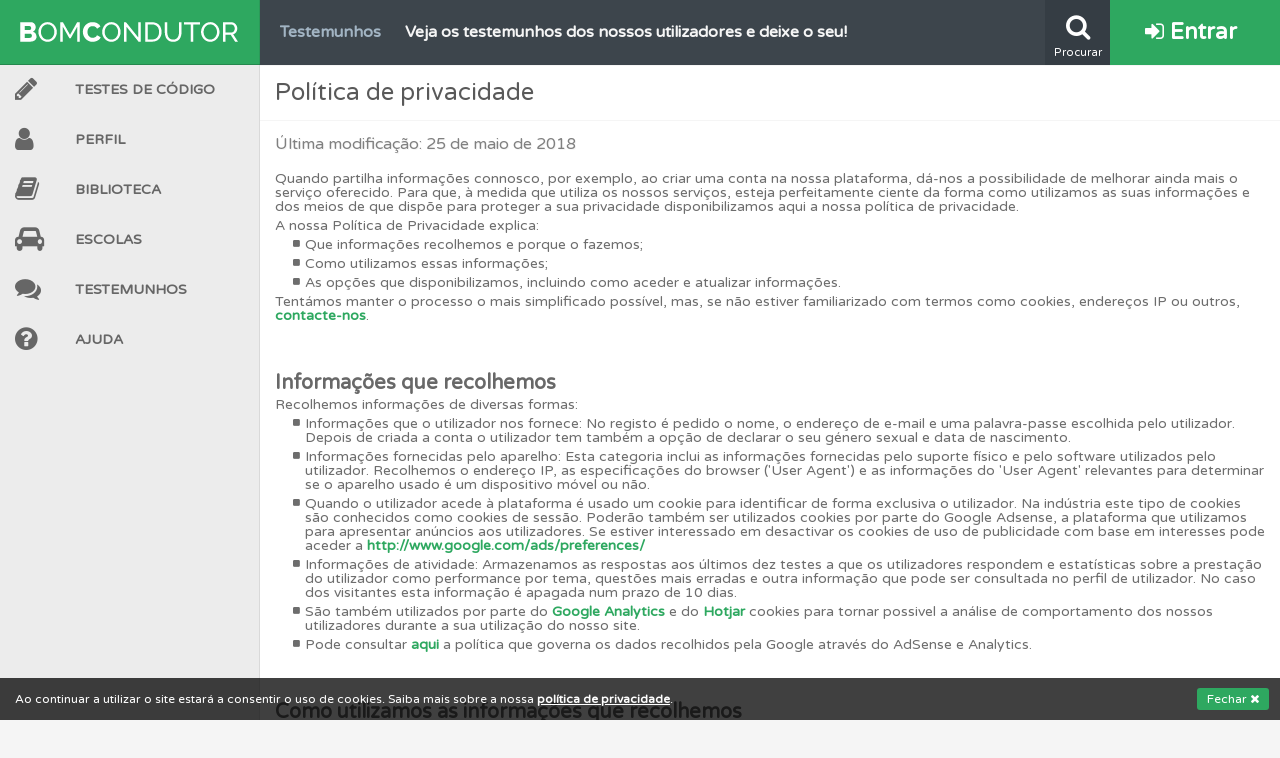

--- FILE ---
content_type: text/html; charset=UTF-8
request_url: https://www.bomcondutor.pt/privacidade
body_size: 8918
content:
<!DOCTYPE html>
<html lang="pt" data-ng-app="BC" id="ng-app" class="ng-app:BC" ng-app="BC" xmlns:ng="http://angularjs.org">
    <head>
        <title>Política de Privacidade | Bom Condutor</title>
        <link rel="icon" type="image/png" href="/assets/images/layout/favicon.png">
        <link href="https://plus.google.com/110934732148682961859" rel="publisher">
        <meta charset="utf-8" />
        <meta http-equiv="X-UA-Compatible" content="IE=edge,chrome=1" />
        <meta name="viewport" content="width=device-width, initial-scale=1" />
        <meta name="keywords" content="testes de código grátis, escolas de condução">
        <meta name="theme-color" content="#2EA860">
        <meta property="og:locale" content="pt_PT" />
        <meta property="og:site_name" content="Bom Condutor" />
        <meta property="fb:admins" content="100006847961156" />
        <meta name="google-site-verification" content="YlM85GVE1yMvAZlhjqVXlO-MFJt0bGp0O0taYkDbD3I" />
        <meta name="google-site-verification" content="FK5Q-PyBGvh06bYzpUy1U-W0eBU5-Xd6O-pht4r2VbU" />
        <meta name="alexaVerifyID" content="VByNCRgGm1KE7qv6s2MD5LzChLI"/>
        <meta name="wot-verification" content="a279fcdf3da71e933f3f"/>	<meta property="og:title" content="Política de Privacidade | Bom Condutor"/>
	<meta name="description" content="Política de privacidade da plataforma BOM CONDUTOR.">
	<meta property="og:description" content="Política de privacidade da plataforma BOM CONDUTOR."/>
	<meta property="og:image" content="/assets/images/brand/s_logo.jpg"/>
	<meta name="robots" content="noindex, follow">        <!-- CSS -->
        <link href="//fonts.googleapis.com/css?family=Varela+Round|Open+Sans:400italic,600italic,700italic,700,600,400" rel="stylesheet" type="text/css">
        <link rel="stylesheet" href="/assets/css/bc37b504eab52542c4c2a4721dbee87c49.min.css">
        <link rel="icon" type="image/png" href="/assets/images/brand/icon-192.png" sizes="192x192">
        <!-- JS -->
        <script src="/assets/js/BCapp37b504eab52542c4c2a4721dbee87c49.min.js" charset="UTF-8"></script>
        
         
        <script>
            angular.module('BC').constant('basePath', "https://www.bomcondutor.pt/");
            angular.module('BC').constant('flashMessage', false);
            angular.module('BC').constant('flashModal', false);
            angular.module('BC').constant('userStats', null);
            angular.module('BC').constant('registeredUser', false);
            angular.module('BC').constant('deviceType', "desktop");
        </script>
    </head>
    <body>
        <script>Pace.start();</script>
        <div class="bc-cookie-disclaimer">Ao continuar a utilizar o site estará a consentir o uso de cookies. Saiba mais sobre a nossa <a target="_self" href="/privacidade" class="privacy-link">política de privacidade</a>. <button>Fechar <i class="fa fa-times"></i></button></div>
        <div class="help-overlay"></div>
                        <script>
                    (function(i,s,o,g,r,a,m){i['GoogleAnalyticsObject']=r;i[r]=i[r]||function(){
                    (i[r].q=i[r].q||[]).push(arguments)},i[r].l=1*new Date();a=s.createElement(o),
                    m=s.getElementsByTagName(o)[0];a.async=1;a.src=g;m.parentNode.insertBefore(a,m)
                    })(window,document,'script','//www.google-analytics.com/analytics.js','ga');
                    ga('create', 'UA-46401449-1', 'bomcondutor.pt');
                                        ga('require', 'displayfeatures');
                    ga('require', 'linkid', 'linkid.js');
                    ga('send', 'pageview');
                </script>
                <div id="fb-root"></div>
<script>
  BC.service('FB', ['$window', function($window) {
    return $window.FB;
  }]);
  window.fbAsyncInit = function() {
    // init the FB JS SDK
    FB.init({
      appId      : '345919818887007',                        // App ID from the app dashboard
      status     : true,                                 // Check Facebook Login status
      xfbml      : true                                  // Look for social plugins on the page
    });
  };

  // Load the SDK asynchronously
  (function(d, s, id){
     var js, fjs = d.getElementsByTagName(s)[0];
     if (d.getElementById(id)) {return;}
     js = d.createElement(s); js.id = id;
     js.src = "//connect.facebook.net/pt_PT/all.js";
     fjs.parentNode.insertBefore(js, fjs);
   }(document, 'script', 'facebook-jssdk'));
</script>                <div class="bc-flash-message flash-modal" ng-controller="FlashModalDisplayController"></div><header class="bc-header guest">
	<div class="search-box">
		<form class="search-form" action="/procurar" id="cse-search-box" method="get">
		  <div>
			<input class="field" type="search" autocomplete="off" autosave="bc_search_box" name="q" placeholder="Procurar..." />
		  </div>
		</form>
	</div>
	<div class="ticker" draggable="false">
        		<ul class="info-container">
            			<li class="info" title="Consulte a biblioteca para tirar dúvidas e ver resumos do código.">
                <a class="just-the-tip" target="_self" href="/biblioteca">
                    <span class="title">Biblioteca</span>
                    <span class="text">Consulte a biblioteca para tirar dúvidas e ver resumos do código.</span>
                </a>
            </li>
            			<li class="info" title="O Índice Bom Condutor dá-lhe uma ideia da sua preparação para o exame.">
                <a class="just-the-tip" target="_self" href="/perfil">
                    <span class="title">Perfil</span>
                    <span class="text">O Índice Bom Condutor dá-lhe uma ideia da sua preparação para o exame.</span>
                </a>
            </li>
            			<li class="info" title="O teste &quot;Erradas&quot; apresenta-lhe questões que errou e não voltou a responder.">
                <a class="just-the-tip" target="_self" href="/teste">
                    <span class="title">Testes</span>
                    <span class="text">O teste &quot;Erradas&quot; apresenta-lhe questões que errou e não voltou a responder.</span>
                </a>
            </li>
            			<li class="info" title="Consulte o código da estrada na nossa biblioteca.">
                <a class="just-the-tip" target="_self" href="/biblioteca/codigo-estrada">
                    <span class="title">Biblioteca</span>
                    <span class="text">Consulte o código da estrada na nossa biblioteca.</span>
                </a>
            </li>
            			<li class="info" title="O teste &quot;Novas&quot; apresenta-lhe questões a que ainda não respondeu.">
                <a class="just-the-tip" target="_self" href="/teste">
                    <span class="title">Testes</span>
                    <span class="text">O teste &quot;Novas&quot; apresenta-lhe questões a que ainda não respondeu.</span>
                </a>
            </li>
            			<li class="info" title="Consulte a ajuda se tiver dúvidas relacionadas com a plataforma.">
                <a class="just-the-tip" target="_self" href="/ajuda">
                    <span class="title">Ajuda</span>
                    <span class="text">Consulte a ajuda se tiver dúvidas relacionadas com a plataforma.</span>
                </a>
            </li>
            			<li class="info" title="Consulte os comentários da questão quando tem dúvidas.">
                <a class="just-the-tip" target="_self" href="/questoes">
                    <span class="title">Questões</span>
                    <span class="text">Consulte os comentários da questão quando tem dúvidas.</span>
                </a>
            </li>
            			<li class="info" title="Crie uma conta para ter acesso às suas estatísticas em qualquer equipamento.">
                <a class="just-the-tip" target="_self" href="/conta/criar">
                    <span class="title">Conta</span>
                    <span class="text">Crie uma conta para ter acesso às suas estatísticas em qualquer equipamento.</span>
                </a>
            </li>
            			<li class="info" title="Use os atalhos de teclado para responder aos testes mais rapidamente.">
                <a class="just-the-tip" target="_self" href="/ajuda#atalhos">
                    <span class="title">Ajuda</span>
                    <span class="text">Use os atalhos de teclado para responder aos testes mais rapidamente.</span>
                </a>
            </li>
            			<li class="info" title="Deve fazer o teste que recomendamos para obter os melhores resultados.">
                <a class="just-the-tip" target="_self" href="/teste">
                    <span class="title">Testes</span>
                    <span class="text">Deve fazer o teste que recomendamos para obter os melhores resultados.</span>
                </a>
            </li>
            			<li class="info" title="Crie uma conta para não perder as suas estatísticas.">
                <a class="just-the-tip" target="_self" href="/conta/criar">
                    <span class="title">Conta</span>
                    <span class="text">Crie uma conta para não perder as suas estatísticas.</span>
                </a>
            </li>
            			<li class="info" title="O teste &quot;Difícil&quot; apresenta-lhe as questões mais falhadas na plataforma.">
                <a class="just-the-tip" target="_self" href="/teste">
                    <span class="title">Testes</span>
                    <span class="text">O teste &quot;Difícil&quot; apresenta-lhe as questões mais falhadas na plataforma.</span>
                </a>
            </li>
            			<li class="info" title="Tem um histórico dos seus testes no seu perfil.">
                <a class="just-the-tip" target="_self" href="/perfil">
                    <span class="title">Perfil</span>
                    <span class="text">Tem um histórico dos seus testes no seu perfil.</span>
                </a>
            </li>
            			<li class="info" title="Saiba no seu perfil se já está preparado para ir a exame.">
                <a class="just-the-tip" target="_self" href="/perfil">
                    <span class="title">Perfil</span>
                    <span class="text">Saiba no seu perfil se já está preparado para ir a exame.</span>
                </a>
            </li>
            			<li class="info" title="Pode guardar uma questão colocando-a como favorita.">
                <a class="just-the-tip" target="_self" href="/questoes">
                    <span class="title">Questões</span>
                    <span class="text">Pode guardar uma questão colocando-a como favorita.</span>
                </a>
            </li>
            			<li class="info" title="Consulte aqui todas as questões que usamos na plataforma.">
                <a class="just-the-tip" target="_self" href="/questoes">
                    <span class="title">Questões</span>
                    <span class="text">Consulte aqui todas as questões que usamos na plataforma.</span>
                </a>
            </li>
            			<li class="info" title="Veja o nível de dificuldade do teste quando o termina.">
                <a class="just-the-tip" target="_self" href="/teste">
                    <span class="title">Testes</span>
                    <span class="text">Veja o nível de dificuldade do teste quando o termina.</span>
                </a>
            </li>
            			<li class="info" title="Consulte as explicações das questões para esclarecimentos adicionais.">
                <a class="just-the-tip" target="_self" href="/questoes">
                    <span class="title">Questões</span>
                    <span class="text">Consulte as explicações das questões para esclarecimentos adicionais.</span>
                </a>
            </li>
            			<li class="info" title="Consulte as suas estatísticas no seu perfil.">
                <a class="just-the-tip" target="_self" href="/perfil">
                    <span class="title">Perfil</span>
                    <span class="text">Consulte as suas estatísticas no seu perfil.</span>
                </a>
            </li>
            			<li class="info" title="As questões que usamos estão atualizadas e são as mesmas do exame oficial.">
                <a class="just-the-tip" target="_self" href="/questoes">
                    <span class="title">Questões</span>
                    <span class="text">As questões que usamos estão atualizadas e são as mesmas do exame oficial.</span>
                </a>
            </li>
            			<li class="info" title="Veja os temas onde tem mais dificuldades no seu perfil.">
                <a class="just-the-tip" target="_self" href="/perfil">
                    <span class="title">Perfil</span>
                    <span class="text">Veja os temas onde tem mais dificuldades no seu perfil.</span>
                </a>
            </li>
            			<li class="info" title="Crie uma conta para poder partilhar o seu perfil com os seus amigos.">
                <a class="just-the-tip" target="_self" href="/conta/criar">
                    <span class="title">Conta</span>
                    <span class="text">Crie uma conta para poder partilhar o seu perfil com os seus amigos.</span>
                </a>
            </li>
            			<li class="info" title="Veja os testemunhos dos nossos utilizadores e deixe o seu!">
                <a class="just-the-tip" target="_self" href="/testemunhos">
                    <span class="title">Testemunhos</span>
                    <span class="text">Veja os testemunhos dos nossos utilizadores e deixe o seu!</span>
                </a>
            </li>
            			<li class="info" title="Veja as questões que errou no seu perfil.">
                <a class="just-the-tip" target="_self" href="/perfil">
                    <span class="title">Perfil</span>
                    <span class="text">Veja as questões que errou no seu perfil.</span>
                </a>
            </li>
            		</ul>
        	</div>
	<div class="search-button" title="Clique para pesquisar na plataforma">
		<i class="fa fa-search"></i>
		<span class="button-label">Procurar</span>
	</div>
			<a title="Conta" target="_self" class="login-button" draggable="false" href="/entrar">
			<i class="fa fa-sign-in"></i> Entrar
		</a>
	</header>
<nav class="bc-sidebar">
	<div class="stroke"></div>
	<a class="burger-menu-button" draggable="false" href="">
		<i class="fa fa-bars"></i> MENU
	</a>
	<a target="_self" class="logo-wrapper" draggable="false" href="/">
		<img class="long" src="/assets/images/brand/logo-white.svg"/>
		<img class="short" src="/assets/images/brand/logo-short-white.svg"/>
	</a>
			<a target="_self" class="login-button" draggable="false" href="/entrar"><i class="fa fa-sign-in"></i></a>
		<ul class="items-list">
        <!-- Testes -->
		<li class="zone tests ">
            <a draggable="false" title="Testes" target="_self" href="/teste"><span class="icon-box"><i class="fa fa-pencil"></i></span>Testes de Código</a>
        </li>
        <!-- Perfil -->
        <li class="zone profile ">
        <a draggable="false" title="Perfil" target="_self" href="/perfil"><span class="icon-box"><i class="fa fa-user"></i></span>Perfil</a>
        </li>
        <!-- Biblioteca -->
		<li class="zone study ">
            <a draggable="false" title="Biblioteca" target="_self" href="/biblioteca"><span class="icon-box"><i class="fa fa-book"></i></span>Biblioteca</a>
        </li>
        <div class="zone-menu ">
    <ul class="expands"><li class="categories-wrapper"><span class="category">Código da Estrada<i class="fa fa-chevron-down"></i></span><ul class="expands"><li><a class="link codigo-estrada " href="/biblioteca/codigo-estrada" target="_self">Código da Estrada</a></li><li class="categories-wrapper"><span class="category">Alterações<i class="fa fa-chevron-down"></i></span><ul class="expands"><li><a class="link resumo-alteracoes-janeiro-2014 " href="/biblioteca/resumo-alteracoes-janeiro-2014" target="_self">Lei 72/2013 — Jan/14</a></li><li><a class="link lei-116-2015 " href="/biblioteca/lei-116-2015" target="_self">Lei 116/2015 — Junho/16</a></li></ul></li></ul></li><li class="categories-wrapper"><span class="category">Resumos<i class="fa fa-chevron-down"></i></span><ul class="expands"><li><a class="link resumo-velocidades " href="/biblioteca/resumo-velocidades" target="_self">Velocidades</a></li><li><a class="link resumo-cedencia-passagem " href="/biblioteca/resumo-cedencia-passagem" target="_self">Cedência de Passagem</a></li><li><a class="link via-publica " href="/biblioteca/via-publica" target="_self">Via Pública</a></li><li><a class="link resumo-manobras-proibidas " href="/biblioteca/resumo-manobras-proibidas" target="_self">Manobras</a></li><li><a class="link resumo-contraordenacoes " href="/biblioteca/resumo-contraordenacoes" target="_self">Contraordenações</a></li><li><a class="link categorias-veiculos " href="/biblioteca/categorias-veiculos" target="_self">Categorias de Veículos</a></li><li><a class="link resumo-reacao-travagem-paragem " href="/biblioteca/resumo-reacao-travagem-paragem" target="_self">Reação, Travagem e Paragem</a></li><li><a class="link resumo-circulacao-rotundas " href="/biblioteca/resumo-circulacao-rotundas" target="_self">Circulação em Rotundas</a></li><li><a class="link resumo-luzes-obrigatorias " href="/biblioteca/resumo-luzes-obrigatorias" target="_self">Luzes</a></li><li><a class="link resumo-sinais-sonoros " href="/biblioteca/resumo-sinais-sonoros" target="_self">Sinais Sonoros</a></li><li><a class="link resumo-seguranca-ativa-passiva " href="/biblioteca/resumo-seguranca-ativa-passiva" target="_self">Segurança Ativa e Passiva</a></li><li><a class="link resumo-classificacao-veiculos " href="/biblioteca/resumo-classificacao-veiculos" target="_self">Classificação de Veículos</a></li><li><a class="link resumo-outras-informacoes " href="/biblioteca/resumo-outras-informacoes" target="_self">Outras Informações</a></li></ul></li><li class="categories-wrapper"><span class="category">Sinais de Trânsito<i class="fa fa-chevron-down"></i></span><ul class="expands"><li><a class="link hierarquia-sinais-transito " href="/biblioteca/hierarquia-sinais-transito" target="_self">Hierarquia da Sinalização</a></li><li><a class="link sinais-agentes-transito " href="/biblioteca/sinais-agentes-transito" target="_self">Agentes da Autoridade</a></li><li><a class="link sinalizacao-temporaria " href="/biblioteca/sinalizacao-temporaria" target="_self">Sinalização Temporária</a></li><li><a class="link sinais-mensagem-variavel " href="/biblioteca/sinais-mensagem-variavel" target="_self">Mensagem Variável</a></li><li><a class="link sinalizacao-luminosa " href="/biblioteca/sinalizacao-luminosa" target="_self">Sinalização Luminosa</a></li><li><a class="link sinais-perigo " href="/biblioteca/sinais-perigo" target="_self">Perigo</a></li><li><a class="link sinais-cedencia-passagem " href="/biblioteca/sinais-cedencia-passagem" target="_self">Cedência de Passagem</a></li><li><a class="link sinais-proibicao " href="/biblioteca/sinais-proibicao" target="_self">Proibição</a></li><li><a class="link sinais-obrigacao " href="/biblioteca/sinais-obrigacao" target="_self">Obrigação</a></li><li><a class="link sinais-prescricao-especifica " href="/biblioteca/sinais-prescricao-especifica" target="_self">Prescrição Específica</a></li><li><a class="link sinais-informacao " href="/biblioteca/sinais-informacao" target="_self">Informação</a></li><li><a class="link sinais-pre-sinalizacao " href="/biblioteca/sinais-pre-sinalizacao" target="_self">Pré-sinalização</a></li><li><a class="link sinais-direcao " href="/biblioteca/sinais-direcao" target="_self">Direção</a></li><li><a class="link sinais-confirmacao " href="/biblioteca/sinais-confirmacao" target="_self">Confirmação</a></li><li><a class="link sinais-localidades " href="/biblioteca/sinais-localidades" target="_self">Localidades</a></li><li><a class="link sinais-turistico-cultural " href="/biblioteca/sinais-turistico-cultural" target="_self">Turístico-cultural</a></li><li><a class="link sinais-complementares " href="/biblioteca/sinais-complementares" target="_self">Complementares</a></li><li><a class="link marcas-rodoviarias " href="/biblioteca/marcas-rodoviarias" target="_self">Marcas Rodoviárias</a></li><li><a class="link paineis-adicionais " href="/biblioteca/paineis-adicionais" target="_self">Painéis Adicionais</a></li></ul></li><li><a class="link glossario " href="/biblioteca/glossario" target="_self">Glossário</a></li><li><a class="link questoes " href="/questoes" target="_self">Questões IMT</a></li><li class="categories-wrapper"><span class="category">Outros Documentos<i class="fa fa-chevron-down"></i></span><ul class="expands"><li><a class="link regulamento-sinalizacao-transito " href="https://dre.pt/application/dir/pdf1s/1998/10/227B01/00020119.pdf" target="_blank">Regulamento de Sinalização do Trânsito</a></li><li><a class="link portaria-185-2015 " href="/biblioteca/portaria-185-2015" target="_self">Portaria n.º 185/2015 — Set/15</a></li><li class="categories-wrapper"><span class="category">Fichas Técnicas IMT<i class="fa fa-chevron-down"></i></span><ul class="expands"><li><a class="link conducao-defensiva " href="http://www.imt-ip.pt/sites/IMTT/Portugues/EnsinoConducao/ManuaisEnsinoConducao/Documents/Fichas/FT_ConducaoDefensiva.pdf" target="_self">Condução Defensiva</a></li><li><a class="link conducao-autoestrada " href="http://www.imt-ip.pt/sites/IMTT/Portugues/EnsinoConducao/ManuaisEnsinoConducao/Documents/Fichas/FT_ConducaoemAuto_Estrada.pdf" target="_self">Condução em Autoestrada</a></li><li><a class="link fadiga-stress " href="http://www.imt-ip.pt/sites/IMTT/Portugues/EnsinoConducao/ManuaisEnsinoConducao/Documents/Fichas/FT_FadigaeStress.pdf" target="_self">Fadiga e Stress</a></li><li><a class="link atuacao-caso-incendio " href="http://www.imt-ip.pt/sites/IMTT/Portugues/EnsinoConducao/ManuaisEnsinoConducao/Documents/Fichas/FT_ActuacaocasoIncendio.pdf" target="_self">Atuação em Caso de Incêndio</a></li></ul></li></ul></li></ul></div>		<!-- Escolas -->
        <li class="zone directory ">
            <a draggable="false" title="Escolas" target="_self" href="/escolas"><span class="icon-box"><i class="fa fa-car"></i></span>Escolas</a>
        </li>
        <!-- Testemunhos -->
        <li class="zone help ">
            <a draggable="false" title="Testemunhos" target="_self" href="/testemunhos"><span class="icon-box"><i class="fa fa-comments"></i></span>Testemunhos</a>
        </li>
        <!-- Ajuda -->
        <li class="zone help ">
            <a draggable="false" title="Ajuda" target="_self" href="/ajuda"><span class="icon-box"><i class="fa fa-question-circle"></i></span>Ajuda</a>
        </li>
				<li class="expand">
            <a draggable="false" target="_self" href=""><span class="icon-box"><i class="fa fa-angle-double-right"></i></span></a>
        </li>
		<li class="reduce">
            <a draggable="false" target="_self" href=""><span class="icon-box"><i class="fa fa-angle-double-left"></i></span></a>
        </li>
		<li class="search-box">
			<form class="search-form" action="/procurar" id="cse-search-box" method="get">
				<button type="submit" class="search-button"><i class="fa fa-search"></i></button>
				<input class="field" type="search" results="5" autosave="bc_search_box" name="q" placeholder="Procurar..." />
			</form>
		</li>
	</ul>
</nav>
<div class="panel-wrapper privacy">
	<h1 class="header">Política de privacidade</h1>
	<div class="panel-content">
		<p style="margin-bottom: 20px;">Última modificação: 25 de maio de 2018</p>
		<div class="section">
			<p>Quando partilha informações connosco, por exemplo, ao criar uma conta na nossa plataforma, dá-nos a possibilidade de melhorar ainda mais o serviço oferecido. Para que, à medida que utiliza os nossos serviços, esteja perfeitamente ciente da forma como utilizamos as suas informações e dos meios de que dispõe para proteger a sua privacidade disponibilizamos aqui a nossa política de privacidade.</p>
			<p>A nossa Política de Privacidade explica:</p>
			<ul class="fa-ul">
				<li><i class="fa-li fa fa-square"></i>Que informações recolhemos e porque o fazemos;</li>
				<li><i class="fa-li fa fa-square"></i>Como utilizamos essas informações;</li>
				<li><i class="fa-li fa fa-square"></i>As opções que disponibilizamos, incluindo como aceder e atualizar informações.</li>
			</ul>
			<p>Tentámos manter o processo o mais simplificado possível, mas, se não estiver familiarizado com termos como cookies, endereços IP ou outros, <a href="/cdn-cgi/l/email-protection#25464a4b514446514a65474a48464a4b4150514a570b5551">contacte-nos</a>.</p>
		</div>

		<div class="section">
			<h2>Informações que recolhemos</h2>
			<p>Recolhemos informações de diversas formas:</p>
			<ul class="fa-ul">
				<li><i class="fa-li fa fa-square"></i>Informações que o utilizador nos fornece: No registo é pedido o nome, o endereço de e-mail e uma palavra-passe escolhida pelo utilizador. Depois de criada a conta o utilizador tem também a opção de declarar o seu género sexual e data de nascimento.</li>
				<li><i class="fa-li fa fa-square"></i>Informações fornecidas pelo aparelho: Esta categoria inclui as informações fornecidas pelo suporte físico e pelo software utilizados pelo utilizador. Recolhemos o endereço IP, as especificações do browser ('User Agent') e as informações do 'User Agent' relevantes para determinar se o aparelho usado é um dispositivo móvel ou não.</li>
				<li><i class="fa-li fa fa-square"></i>Quando o utilizador acede à plataforma é usado um cookie para identificar de forma exclusiva o utilizador. Na indústria este tipo de cookies são conhecidos como cookies de sessão. Poderão também ser utilizados cookies por parte do Google Adsense, a plataforma que utilizamos para apresentar anúncios aos utilizadores. Se estiver interessado em desactivar os cookies de uso de publicidade com base em interesses pode aceder a <a refl="no-follow" href="https://www.google.com/ads/preferences/">http://www.google.com/ads/preferences/</a></li>
				<li><i class="fa-li fa fa-square"></i>Informações de atividade: Armazenamos as respostas aos últimos dez testes a que os utilizadores respondem e estatísticas sobre a prestação do utilizador como performance por tema, questões mais erradas e outra informação que pode ser consultada no perfil de utilizador. No caso dos visitantes esta informação é apagada num prazo de 10 dias.</li>
				<li><i class="fa-li fa fa-square"></i>São também utilizados por parte do <a href="https://www.google.com/analytics/" target="_self">Google Analytics</a> e do <a href="http://www.hotjar.com/" target="_self">Hotjar</a> cookies para tornar possivel a análise de comportamento dos nossos utilizadores durante a sua utilização do nosso site.</li>
				<li><i class="fa-li fa fa-square"></i>Pode consultar <a href="https://policies.google.com/technologies/partner-sites">aqui</a> a política que governa os dados recolhidos pela Google através do AdSense e Analytics.
				</li>
			</ul>
		</div>

		<div class="section">
			<h2>Como utilizamos as informações que recolhemos</h2>
			<p>Utilizamos as informações que recolhemos para disponibilizar, manter, proteger e melhorar o serviço prestado e desenvolver novos serviços, bem como para nos proteger a nós e aos nossos utilizadores. Utilizamos igualmente essas informações para oferecer conteúdo personalizado.</p>
			<br/>
			<p class="question">Como utilizamos o seu nome?</p>
			<p>Utilizamos o seu nome para personalizar a sua experiência de utilização na nossa plataforma e em quase todas as ocasiões em que entramos em contacto consigo por e-mail. O seu nome não é disponibilizado publicamente.</p>
			<br/>
			<p class="question">Como utilizamos o seu endereço de e-mail?</p>
			<p>Utilizamos o seu endereço de e-mail exclusivamente para entrar em contacto consigo por razões relacionadas com a sua utilização da plataforma ou para efeitos de publicidade relacionada com os nossos serviços. Não o disponibilizamos a terceiros.</p>
			<br/>
			<p class="question">Como utilizamos a sua data de nascimento e informação sobre o seu género sexual?<p>
			<p>Utilizamos estes dois tipos de informação exclusivamente para fins estatísticos sobre os padrões de utilização da nossa paltaforma. Tendo o utilizador a opção de não declarar e de alterar estes dados na sua conta.</p>
			<br/>
			<p class="question">Como utilizamos as informações relacionadas com a sua atividade no site tais como os testes efetuados?</p>
			<p>Utilizamos as suas respostas aos testes para recolha de estatísticas sobre a nossa plataforma, para lhe apresentar um histórico dos testes efetuados (caso seja um utilizador elegível) e para permitir a utilização de certas funcionalidades na plataforma tais como o tipo de testes "Difícil" que depende dos resultados globais dos testes efetuados pelos utilizadores.</p>
		</div>

		<div class="section">
			<h2>Transparência e escolha</h2>
			<p>As pessoas têm diferentes preocupações de privacidade. O nosso objetivo é sermos totalmente transparentes acerca das informações que recolhemos, para que o utilizador possa fazer escolhas conscientes em relação ao modo como essas informações são utilizadas. Por exemplo, o utilizador pode:</p>
			<ul class="fa-ul">
				<li><i class="fa-li fa fa-square"></i>Consultar e controlar determinados tipos de informações associadas à sua conta através do formulário de conta <a href="/conta">aqui</a>;</li>
				<li><i class="fa-li fa fa-square"></i>Configurar o navegador para gerir, bloquear ou apagar cookies, incluindo cookies associados aos nossos serviços. No entanto, é importante compreender que a nossa plataforma poderá não funcionar corretamente nesse caso, principalmente para utilizadores registados. Para saber como gerir cookies no seu navegador deverá consultar a documentação relativa ao seu navegador. Algumas ligações que poderão ser úteis: <a target="_self" href="http://windows.microsoft.com/pt-pt/internet-explorer/delete-manage-cookies#ie=ie-11">Internet Explorer</a>, <a target="_self" href="https://support.google.com/chrome/answer/95647?hl=pt">Google Chrome</a>, <a target="_self" href="https://support.mozilla.org/pt-PT/kb/Activar%20e%20Desactivar%20cookies">Mozilla Firefox</a>, <a target="_self" href="https://support.apple.com/kb/PH17191?locale=en_US&viewlocale=pt_PT">Safari</a>;</li>
				<li><i class="fa-li fa fa-square"></i>Contactar-nos através do nosso <a href="/cdn-cgi/l/email-protection#e0838f8e948183948fa0828f8d838f8e8495948f92ce9094">e-mail</a> para remover a sua conta ou para solicitar os dados que temos acerca de si, se assim o entender.</li>
			</ul>
		</div>

		<div class="section">
			<h2>Informações partilhadas pelo utilizador</h2>
			<p>Permitimos que o utilizador possa voluntariamente partilhar os seus resultados de um teste com outras pessoas através de um 'URL' único de algum dos testes que tenha efetuado. No caso dos testes efetuados por utilizadores não registados estes testes ficam sem qualquer associação a qualquer pessoa a não ser que na altura do registo o utilizador que tenha efetuado testes como visitante decida importá-los para a sua conta.</p>
		</div>

		<div class="section">
			<h2>Informações que partilhamos</h2>
			<p>Não partilhamos informações dos nossos utilizadores com entidades externas à nossa plataforma exceto nas seguintes circunstâncias:</p>
			<p>Para processamento externo:<p>
			<p>Utilizamos os serviços de outras empresas ou pessoas fidedignas para efeitos de funcionamento de plataforma, com base nas nossas instruções e em conformidade com a nossa Política de Privacidade. Poderemos, por exemplo, fornecer os seus dados pessoais a uma entidade fidedigna exclusivamente para efeitos de emissão de faturas.</p>
			<p>Por motivos legais:</p>
			<p>Partilharemos informações com empresas, organizações ou indivíduos externos à nossa plataforma se acreditarmos de boa fé que o acesso, a utilização e a preservação ou divulgação dessas informações é razoavelmente necessária para:</p>
			<ul class="fa-ul">
				<li><i class="fa-li fa fa-square"></i>Cumprir qualquer lei, regulamento, processo legal ou pedido executório de organismo ou entidade do Estado;</li>
				<li><i class="fa-li fa fa-square"></i>Detetar, impedir ou de outra forma, resolver problemas técnicos, de fraude ou segurança;</li>
				<li><i class="fa-li fa fa-square"></i>Proteger contra danos, os nossos direitos, a nossa propriedade ou as dos seus utilizadores ou do público, nos termos exigidos ou permitidos por lei.</li>
			</ul>
			<p>Poderemos partilhar informações agregadas que não contenham dados de identificação pessoal, publicamente ou com os nossos parceiros, como editoras, anunciantes ou websites associados. Por exemplo, poderemos partilhar informações publicamente para mostrar tendências em relação à utilização geral da nossa plataforma.</p>
		</div>

		<div class="section">
			<h2>Segurança das informações</h2>
			<p>Trabalhamos arduamente no sentido de nos proteger a nós e os nossos utilizadores de acesso não autorizado ou alteração, divulgação ou destruição não autorizadas de informações que se encontram na nossa posse. Revemos continuamente as nossas práticas de recolha, processamento e armazenamento de informações no sentido de tornar a plataforma o mais segura possível.</p>
		</div>

		<div class="section">
			<h2>Alterações</h2>
			<p>A nossa Política de Privacidade pode ser alterada periodicamente. Não reduziremos os direitos que adquiriu ao abrigo da presente Política de Privacidade sem o notificar por e-mail de alterações à política de privacidade.</p>
		</div>
	</div>
</div>		<footer>
			<div class="top">
				<a class="year" href="/">&copy; 2026 — Bom Condutor</a>
				<div class="social-links">
					<a target="_blank" class="social facebook" href="https://facebook.com/bomcondutor.pt" title="Facebook"><i class="fa fa-facebook-square"></i></a>
					<a target="_blank" class="social google" href="https://google.com/+BOMCONDUTORpt" title="Google+"><i class="fa fa-google-plus-square"></i></a>
					<a target="_blank" class="social twitter" href="https://twitter.com/bomcondutorpt" title="Twitter"><i class="fa fa-twitter-square"></i></a>
				</div>
				<div class="clearfix"></div>
			</div>
			<div class="links-groups">
				<ul class="links">
					<li class="link"><a target="_self" title="Testes de Código IMTT 2026" href="/teste">Testes de código</a></li>
					<li class="link"><a target="_self" title="Material de Estudo" href="/biblioteca">Biblioteca</a></li>
					<li class="link"><a target="_self" title="Questões de exame oficial IMTT" href="/questoes">Questões</a></li>
					<li class="link"><a target="_self" title="Diretório de Escolas de Condução" href="/escolas">Escolas</a></li>
					<li class="link"><a target="_self" title="Simulador de renovação de carta de condução" href="/simulador/renovacao">Simulador de renovação</a></li>
				</ul>
				<ul class="links">
					<li class="link"><a target="_self" href="/contacto">Contacto</a></li>
					<li class="link"><a target="_self" title="Ajuda" href="/ajuda">Ajuda</a></li>
					<li class="link"><a target="_self" href="/testemunhos">Testemunhos</a></li>
					<li class="link"><a target="_self" title="Ajudar" href="/ajudar">Como ajudar</a></li>
				</ul>
				<ul class="links">
					<li class="link"><a target="_self" href="/privacidade">Política de Privacidade</a></li>
				</ul>
			</div>
			<a target="_blank" class="DOwatermark" rel="nofollow" title="Digital Ocean" href="https://www.digitalocean.com/?refcode=33e8227f2814"><img src="/assets/images/layout/DOwm.png"></a>
		</footer>
	<script data-cfasync="false" src="/cdn-cgi/scripts/5c5dd728/cloudflare-static/email-decode.min.js"></script><script defer src="https://static.cloudflareinsights.com/beacon.min.js/vcd15cbe7772f49c399c6a5babf22c1241717689176015" integrity="sha512-ZpsOmlRQV6y907TI0dKBHq9Md29nnaEIPlkf84rnaERnq6zvWvPUqr2ft8M1aS28oN72PdrCzSjY4U6VaAw1EQ==" data-cf-beacon='{"version":"2024.11.0","token":"94779a9b32374520b09dc0e076a1c95c","r":1,"server_timing":{"name":{"cfCacheStatus":true,"cfEdge":true,"cfExtPri":true,"cfL4":true,"cfOrigin":true,"cfSpeedBrain":true},"location_startswith":null}}' crossorigin="anonymous"></script>
</body>
</html>